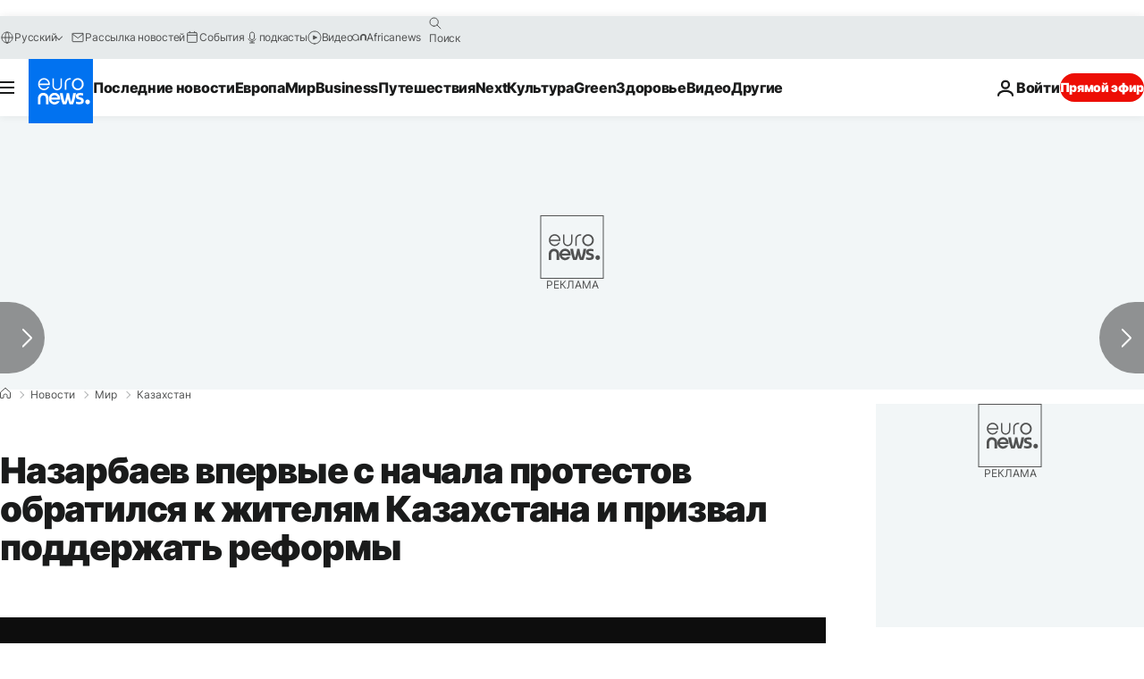

--- FILE ---
content_type: application/xml
request_url: https://dmxleo.dailymotion.com/cdn/manifest/video/x8767pf.m3u8?af=2%2C7%2C8%2C9&vv=1%2C2%2C3%2C4%2C5%2C6%2C7%2C8%2C11%2C12%2C13%2C14&mm=video%2Fmp4%2Cvideo%2Fwebm%2Caudio%2Fmp4%2Caudio%2Fmpeg%2Caudio%2Faac%2Caudio%2Fmpeg3%2Caudio%2Fmp3%2Caudio%2Fvnd.wave%2Caudio%2Fwav%2Caudio%2Fwave%2Caudio%2Fogg%2Caudio%2Fvorbis%2Cimage%2Fjpeg%2Cimage%2Fpng%2Cimage%2Fwebp%2Cimage%2Fsvg%2Bxml&cse=1jf4blmdsa1a0ced6f5&rts=322459&rhv=1&cen=prod&cpi=xe2cka&cpt=player&rla=en&cpr=x9oog&eb=https%3A%2F%2Fru.euronews.com%2F2022%2F01%2F18%2Fkazakhstan-nazarbaev-first-statement-after-unrest&ps=924x520&td=ru.euronews.com&reader_gdpr_flag=0&reader_gdpr_consent=&gdpr_binary_consent=opt-out&gdpr_comes_from_infopack=0&reader_us_privacy=1---&vl=-1&ciid=1jf4blmdsa1a0ced6f5_VMAP_0_0&cidx=0&sidx=0&vidIdx=0&omp=Dailymotion%2F1.0&omn=0&imal=1&uid_dm=4c0be339-85f2-c320-2a64-a74fff84f148&ccPremium=false&ccCustomParams=6458%252Fru_euronews_new%252Fnews%252Fnews%252Fworld%2Flng%253Dru%2526page%253Darticle%2526video%253Dtrue%2526isBreakingNews%253Dfalse%2526vertical%253Dnews%2526nws_id%253D1807982%2526nwsctr_id%253D6390936%2526article_type%253Dnormal%2526program%253Dworld%2526video_duration%253D178480%2526technical_tags%253Dvideo-auto-play%2526source%253Deuronews%2526themes%253Dnews%2526tags%253Dnursultan-nazarbayev%25252Ckazahstan-protests%25252Ckazakhstan%25252Creform%2526player_type%253Ddailymotion&3pcb=0&rap=1&apo=monetization&pos=1&pbm=2
body_size: 4055
content:
<?xml version="1.0" encoding="UTF-8"?><vmap:VMAP xmlns:vmap="http://www.iab.net/videosuite/vmap" version="1.0"><vmap:AdBreak breakType="linear" breakId="preroll1" timeOffset="start"><vmap:AdSource id="preroll1"><vmap:VASTAdData><VAST version="3.0"><Ad><InLine><AdSystem>Leo</AdSystem><AdTitle>noad</AdTitle><Extensions><Extension type="dailymotion" source="dailymotion">{"noAd":{"reasonId":1106,"reason":"viewing context|bot-detected"},"inventoryId":"713296f3-b7f9-4179-90c5-13e72b9f0d03"}</Extension></Extensions></InLine></Ad></VAST></vmap:VASTAdData></vmap:AdSource><vmap:Extensions><vmap:Extension type="dailymotion" source="dailymotion"><![CDATA[{"timeout":15000}]]></vmap:Extension></vmap:Extensions></vmap:AdBreak><vmap:AdBreak breakType="linear,nonlinear" breakId="midroll1-1" timeOffset="00:05:00" repeatAfter="00:05:00"><vmap:AdSource id="midroll1-1"><vmap:AdTagURI templateType="vast3">https://dmxleo.dailymotion.com/cdn/manifest/video/x8767pf.m3u8?auth=[base64]&amp;vo=[MEDIAPLAYHEAD]&amp;vv=1%2C2%2C3%2C4%2C5%2C6%2C7%2C8%2C11%2C12%2C13%2C14&amp;sec=1&amp;rts=322459&amp;rla=en&amp;reader.player=dailymotion&amp;plt=1&amp;cen=prod&amp;3pcb=0&amp;rhv=1&amp;reader_us_privacy=1---&amp;eb=https%3A%2F%2Fru.euronews.com%2F2022%2F01%2F18%2Fkazakhstan-nazarbaev-first-statement-after-unrest&amp;dmngv=1.0&amp;dmng=Dailymotion&amp;cpt=player&amp;cpr=x9oog&amp;cpi=xe2cka&amp;battr=9%2C10%2C11%2C12%2C13%2C14%2C17&amp;apo=monetization&amp;pbm=2&amp;mm=video%2Fmp4%2Cvideo%2Fwebm%2Caudio%2Fmp4%2Caudio%2Fmpeg%2Caudio%2Faac%2Caudio%2Fmpeg3%2Caudio%2Fmp3%2Caudio%2Fvnd.wave%2Caudio%2Fwav%2Caudio%2Fwave%2Caudio%2Fogg%2Caudio%2Fvorbis%2Cimage%2Fjpeg%2Cimage%2Fpng%2Cimage%2Fwebp%2Cimage%2Fsvg%2Bxml&amp;lnrt=1&amp;dlvr=1%2C2&amp;cse=1jf4blmdsa1a0ced6f5&amp;cbrs=1&amp;r=v</vmap:AdTagURI></vmap:AdSource><vmap:Extensions><vmap:Extension type="dailymotion" source="dailymotion"><![CDATA[{"timeout":15000}]]></vmap:Extension></vmap:Extensions></vmap:AdBreak><vmap:Extensions><vmap:Extension type="dailymotion" source="dmx"><![CDATA[{"asid":119}]]></vmap:Extension></vmap:Extensions></vmap:VMAP>